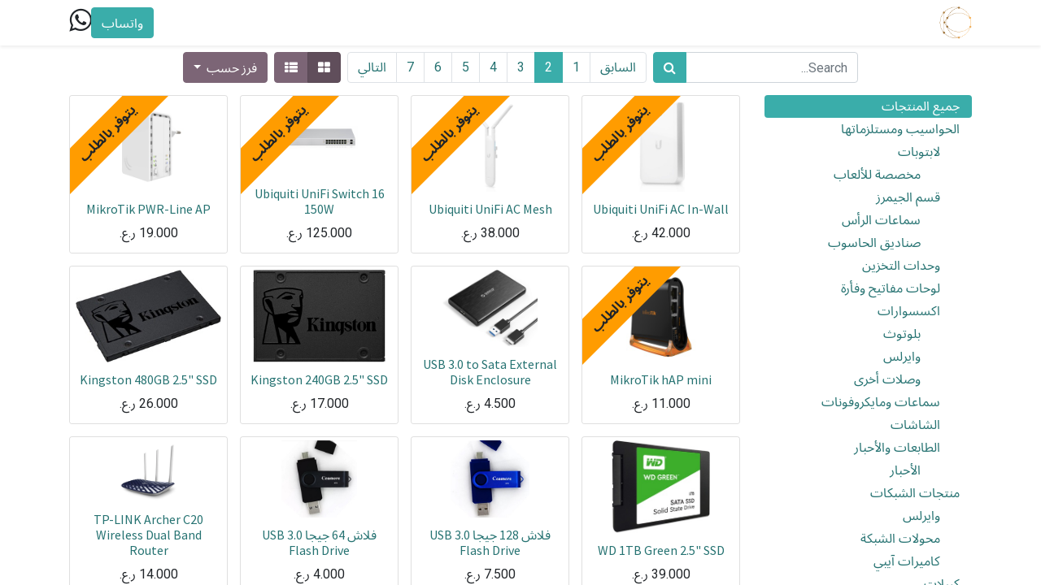

--- FILE ---
content_type: text/html; charset=utf-8
request_url: https://store.atyafnet.com/shop/page/2
body_size: 97716
content:

        <!DOCTYPE html>
        
        
            
        
    <html lang="ar-001" data-website-id="1" data-oe-company-name="الأطياف الذهبية للمعلومات B.G.S">
            
        
            
            
            
            
                
            
        
        
    <head>
                <meta charset="utf-8"/>
                <meta http-equiv="X-UA-Compatible" content="IE=edge,chrome=1"/>
    <meta name="viewport" content="width=device-width, initial-scale=1, user-scalable=no"/>
        <meta name="generator" content="Odoo"/>
        
        
        
            
            
            
        
        
        
            
            
            
                
                    
                        <meta property="og:type" content="website"/>
                    
                
                    
                        <meta property="og:title" content="Products | متجر الأطياف الذهبية"/>
                    
                
                    
                        <meta property="og:site_name" content="الأطياف الذهبية للمعلومات B.G.S"/>
                    
                
                    
                        <meta property="og:url" content="http://store.atyafnet.com/shop/page/2"/>
                    
                
                    
                        <meta property="og:image" content="http://store.atyafnet.com/web/image/website/1/logo?unique=c799e19"/>
                    
                
            
            
            
                
                    <meta name="twitter:card" content="summary_large_image"/>
                
                    <meta name="twitter:title" content="Products | متجر الأطياف الذهبية"/>
                
                    <meta name="twitter:image" content="http://store.atyafnet.com/web/image/website/1/logo?unique=c799e19"/>
                
            
        

        
            
            
        
        <link rel="canonical" href="http://store.atyafnet.com/shop/page/2"/>

        <link rel="preconnect" href="https://fonts.gstatic.com/" crossorigin=""/>
    
  

                <title> المتجر | متجر الأطياف الذهبية </title>
                <link type="image/x-icon" rel="shortcut icon" href="/web/image/website/1/favicon?unique=c799e19"/>
    <link type="text/css" rel="stylesheet" href="/web/content/1121-28a9b37/1/rtl/web.assets_common.css" data-asset-xmlid="web.assets_common" data-asset-version="28a9b37"/>
    <link type="text/css" rel="stylesheet" href="/web/content/722-c174822/1/rtl/web.assets_frontend.css" data-asset-xmlid="web.assets_frontend" data-asset-version="c174822"/>
        
    
  

                <script type="text/javascript">
                    var odoo = {
                        csrf_token: "ea45b3eb94c5eb4405bb429ee46d9e964e22d593o1800795764",
                        debug: "",
                    };
                </script>
    <script type="text/javascript">
                odoo.session_info = {"is_admin": false, "is_system": false, "is_website_user": true, "user_id": false, "is_frontend": true, "translationURL": "/website/translations", "cache_hashes": {"translations": "1177a2403b458509017d5f51567d913d79f0c51c"}};
                if (!/(^|;\s)tz=/.test(document.cookie)) {
                    const userTZ = Intl.DateTimeFormat().resolvedOptions().timeZone;
                    document.cookie = `tz=${userTZ}; path=/`;
                }
            </script>
    <script defer="defer" type="text/javascript" src="/web/content/1122-81501a1/1/web.assets_common_minimal_js.js" data-asset-xmlid="web.assets_common_minimal_js" data-asset-version="81501a1"></script>
    <script defer="defer" type="text/javascript" src="/web/content/1123-fb48b8d/1/web.assets_frontend_minimal_js.js" data-asset-xmlid="web.assets_frontend_minimal_js" data-asset-version="fb48b8d"></script>
    
        
    
    <script defer="defer" type="text/javascript" data-src="/web/content/705-7f50504/1/web.assets_common_lazy.js" data-asset-xmlid="web.assets_common_lazy" data-asset-version="7f50504"></script>
    <script defer="defer" type="text/javascript" data-src="/web/content/723-92e7f3d/1/web.assets_frontend_lazy.js" data-asset-xmlid="web.assets_frontend_lazy" data-asset-version="92e7f3d"></script>
        
    
  

                
            
        
    </head>
            <body class="">
                
        
    
            
        <div id="wrapwrap" class=" o_rtl  ">
      <header id="top" data-anchor="true" data-name="Header" class="  o_header_standard">
        <nav data-name="Navbar" class="navbar navbar-expand-lg navbar-light o_colored_level o_cc shadow-sm">
            <div id="top_menu_container" class="container justify-content-start justify-content-lg-between">
                
    <a href="/" class="navbar-brand logo mr-4">
            <span role="img" aria-label="Logo of متجر الأطياف الذهبية" title="متجر الأطياف الذهبية"><img src="/web/image/website/1/logo/%D9%85%D8%AA%D8%AC%D8%B1%20%D8%A7%D9%84%D8%A3%D8%B7%D9%8A%D8%A7%D9%81%20%D8%A7%D9%84%D8%B0%D9%87%D8%A8%D9%8A%D8%A9?unique=c799e19" class="img img-fluid" alt="متجر الأطياف الذهبية" loading="lazy"/></span>
        </a>
    
                
    <button type="button" data-toggle="collapse" data-target="#top_menu_collapse" class="navbar-toggler ml-auto">
        <span class="navbar-toggler-icon o_not_editable"></span>
    </button>

                <div id="top_menu_collapse" class="collapse navbar-collapse order-last order-lg-0">
                    
    <ul id="top_menu" class="nav navbar-nav o_menu_loading flex-grow-1">
        
                        
                        
                            
    
    <li class="nav-item">
        <a role="menuitem" href="/home" class="nav-link ">
            <span>الرئيسية</span>
        </a>
    </li>
    

                        
                            
    
    <li class="nav-item">
        <a role="menuitem" href="/shop" class="nav-link ">
            <span>المتجر</span>
        </a>
    </li>
    

                        
                            
    
    <li class="nav-item">
        <a role="menuitem" href="/contactus" class="nav-link ">
            <span>تواصل معنا</span>
        </a>
    </li>
    

                        
            
        
        
        <li class="nav-item mx-lg-3 divider d-none"></li> <li class="o_wsale_my_cart  nav-item mx-lg-3">
            <a href="/shop/cart" class="nav-link">
                <i class="fa fa-shopping-cart"></i>
                
                <sup class="my_cart_quantity badge badge-primary" data-order-id="">0</sup>
            </a>
        </li>
    
            
        
        
            
        
        <li class="o_wsale_my_wish d-none nav-item mr-lg-3 o_wsale_my_wish_hide_empty">
            <a href="/shop/wishlist" class="nav-link">
                <i class="fa fa-1x fa-heart"></i>
                
                <sup class="my_wish_quantity o_animate_blink badge badge-primary">0</sup>
            </a>
        </li>
    
        
        
                        
                        
        
        
            
        
    
    
                    
    </ul>

                </div>
                
        
        
    
        
        
        
    
        
    
    
                <div class="oe_structure" id="oe_structure_header_default_1">
      <section class="s_text_block o_colored_level pt0 pb0" data-snippet="s_text_block" data-name="Text">
        <div class="container">
          <a href="https://wa.me/96895090089?text=مرحبا، لدي استفسار بخصوص خدماتكم على store.atyafnet.com :" class="ml-4 btn btn-primary" data-original-title="" title="" aria-describedby="tooltip74371">واتساب</a>
          <span class="fa fa-whatsapp fa-2x float-right" data-original-title="" title="" aria-describedby="tooltip260581"></span>
        </div>
      </section>
    </div>
  </div>
        </nav>
    </header>
      <main>
        
            
        
            
            <div id="wrap" class="js_sale">
                <div class="oe_structure oe_empty" id="oe_structure_website_sale_products_1"></div>
                <div class="container oe_website_sale">
                    <div class="products_pager form-inline flex-md-nowrap justify-content-between justify-content-md-center">
                        
        
    <form method="get" class="o_wsale_products_searchbar_form o_wait_lazy_js w-100 w-md-auto mt-2" action="/shop">
                <div role="search" class="input-group">
        <input type="search" name="search" class="search-query form-control oe_search_box" data-limit="5" data-display-description="true" data-display-price="true" data-display-image="true" placeholder="Search..." value=""/>
        <div class="input-group-append">
            <button type="submit" class="btn btn-primary oe_search_button" aria-label="بحث" title="بحث"><i class="fa fa-search"></i></button>
        </div>
    </div>

                <input name="order" type="hidden" class="o_wsale_search_order_by" value=""/>
                
            
            
        
            </form>
        
    
                        
        
        <div class="dropdown d-none mt-2 ml-md-2">
            
            <a role="button" href="#" class="dropdown-toggle btn btn-secondary" data-toggle="dropdown">
                قائمة الأسعار
            </a>
            <div class="dropdown-menu" role="menu">
                
            </div>
        </div>
    
                        
        <ul class=" pagination m-0 mt-2 ml-md-2">
            <li class="page-item ">
                <a href="/shop" class="page-link ">السابق</a>
            </li>
            
                <li class="page-item "> <a href="/shop" class="page-link ">1</a></li>
            
                <li class="page-item active"> <a href="/shop/page/2" class="page-link ">2</a></li>
            
                <li class="page-item "> <a href="/shop/page/3" class="page-link ">3</a></li>
            
                <li class="page-item "> <a href="/shop/page/4" class="page-link ">4</a></li>
            
                <li class="page-item "> <a href="/shop/page/5" class="page-link ">5</a></li>
            
                <li class="page-item "> <a href="/shop/page/6" class="page-link ">6</a></li>
            
                <li class="page-item "> <a href="/shop/page/7" class="page-link ">7</a></li>
            
            <li class="page-item ">
                <a href="/shop/page/3" class="page-link ">التالي</a>
            </li>
        </ul>
    
            <div class="btn-group btn-group-toggle mt-2 ml-md-2 d-none d-sm-inline-flex o_wsale_apply_layout" data-toggle="buttons">
                <label title="عرض شبكة" class="btn btn-secondary active fa fa-th-large o_wsale_apply_grid">
                    <input type="radio" name="wsale_products_layout" checked="checked"/>
                </label>
                <label title="عرض قائمة" class="btn btn-secondary  fa fa-th-list o_wsale_apply_list">
                    <input type="radio" name="wsale_products_layout"/>
                </label>
            </div>
        
            
            
            
            
            
            
            <div class="dropdown mt-2 ml-md-2 dropdown_sorty_by">
                <a role="button" href="#" class="dropdown-toggle btn btn-secondary" data-toggle="dropdown">
                    <span class="d-none d-lg-inline">
                        
                            فرز حسب
                        
                    </span>
                    <i class="fa fa-sort-amount-asc d-lg-none"></i>
                </a>
                <div class="dropdown-menu dropdown-menu-right" role="menu">
                    
                        <a role="menuitem" rel="noindex,nofollow" class="dropdown-item" href="/shop?order=list_price+desc">
                            <span>السعر: من الأعلى للأقل</span>
                        </a>
                    
                        <a role="menuitem" rel="noindex,nofollow" class="dropdown-item" href="/shop?order=list_price+asc">
                            <span>السعر: من الأقل للأعلى</span>
                        </a>
                    
                        <a role="menuitem" rel="noindex,nofollow" class="dropdown-item" href="/shop?order=name+asc">
                            <span>الأسم: A to Z</span>
                        </a>
                    
                        <a role="menuitem" rel="noindex,nofollow" class="dropdown-item" href="/shop?order=name+desc">
                            <span>الأسم: Z to A</span>
                        </a>
                    
                </div>
            </div>
        
                    </div>
                    <div class="row o_wsale_products_main_row">
                        
            
        <div id="products_grid_before" class="col-lg-3">
            <button type="button" class="btn btn-link d-lg-none" data-target="#wsale_products_categories_collapse" data-toggle="collapse">
                إظهار الفئات
            </button>
            <div class="collapse d-lg-block" id="wsale_products_categories_collapse">
                <ul class="nav nav-pills flex-column mb-2">
                    <li class="nav-item">
                        <a href="/shop" class="nav-link active o_not_editable">جميع المنتجات</a>
                    </li>
                    
                        
        <li class="nav-item">
            <a href="/shop/category/lhwsyb-wmstlzmth-3" class="nav-link ">
                <span>الحواسيب ومستلزماتها</span>
            </a>
            <ul class="nav nav-pills flex-column nav-hierarchy">
                
                    
                        
        <li class="nav-item">
            <a href="/shop/category/lhwsyb-wmstlzmth-lbtwbt-13" class="nav-link ">
                <span>لابتوبات</span>
            </a>
            <ul class="nav nav-pills flex-column nav-hierarchy">
                
                    
                        
        <li class="nav-item">
            <a href="/shop/category/lhwsyb-wmstlzmth-lbtwbt-mkhss-lll-b-14" class="nav-link ">
                <span>مخصصة للألعاب</span>
            </a>
            
        </li>
    
                    
                
            </ul>
        </li>
    
                    
                
                    
                        
        <li class="nav-item">
            <a href="/shop/category/lhwsyb-wmstlzmth-qsm-ljymrz-1" class="nav-link ">
                <span>قسم الجيمرز</span>
            </a>
            <ul class="nav nav-pills flex-column nav-hierarchy">
                
                    
                        
        <li class="nav-item">
            <a href="/shop/category/lhwsyb-wmstlzmth-qsm-ljymrz-sm-t-lrs-2" class="nav-link ">
                <span>سماعات الرأس</span>
            </a>
            
        </li>
    
                    
                
                    
                        
        <li class="nav-item">
            <a href="/shop/category/lhwsyb-wmstlzmth-qsm-ljymrz-sndyq-lhswb-6" class="nav-link ">
                <span>صناديق الحاسوب</span>
            </a>
            
        </li>
    
                    
                
            </ul>
        </li>
    
                    
                
                    
                        
        <li class="nav-item">
            <a href="/shop/category/lhwsyb-wmstlzmth-whdt-ltkhzyn-7" class="nav-link ">
                <span>وحدات التخزين</span>
            </a>
            
        </li>
    
                    
                
                    
                        
        <li class="nav-item">
            <a href="/shop/category/lhwsyb-wmstlzmth-lwht-mftyh-wfr-16" class="nav-link ">
                <span>لوحات مفاتيح وفأرة</span>
            </a>
            
        </li>
    
                    
                
                    
                        
        <li class="nav-item">
            <a href="/shop/category/lhwsyb-wmstlzmth-ksswrt-17" class="nav-link ">
                <span>اكسسوارات</span>
            </a>
            <ul class="nav nav-pills flex-column nav-hierarchy">
                
                    
                        
        <li class="nav-item">
            <a href="/shop/category/lhwsyb-wmstlzmth-ksswrt-blwtwth-18" class="nav-link ">
                <span>بلوتوث</span>
            </a>
            
        </li>
    
                    
                
                    
                        
        <li class="nav-item">
            <a href="/shop/category/lhwsyb-wmstlzmth-ksswrt-wyrls-30" class="nav-link ">
                <span>وايرلس</span>
            </a>
            
        </li>
    
                    
                
                    
                        
        <li class="nav-item">
            <a href="/shop/category/lhwsyb-wmstlzmth-ksswrt-wslt-khr-11" class="nav-link ">
                <span>وصلات أخرى</span>
            </a>
            
        </li>
    
                    
                
            </ul>
        </li>
    
                    
                
                    
                        
        <li class="nav-item">
            <a href="/shop/category/lhwsyb-wmstlzmth-sm-t-wmykrwfwnt-19" class="nav-link ">
                <span>سماعات ومايكروفونات</span>
            </a>
            
        </li>
    
                    
                
                    
                        
        <li class="nav-item">
            <a href="/shop/category/lhwsyb-wmstlzmth-lshsht-21" class="nav-link ">
                <span>الشاشات</span>
            </a>
            
        </li>
    
                    
                
                    
                        
        <li class="nav-item">
            <a href="/shop/category/lhwsyb-wmstlzmth-ltb-t-wlhbr-25" class="nav-link ">
                <span>الطابعات والأحبار</span>
            </a>
            <ul class="nav nav-pills flex-column nav-hierarchy">
                
                    
                        
        <li class="nav-item">
            <a href="/shop/category/lhwsyb-wmstlzmth-ltb-t-wlhbr-lhbr-26" class="nav-link ">
                <span>الأحبار</span>
            </a>
            
        </li>
    
                    
                
            </ul>
        </li>
    
                    
                
            </ul>
        </li>
    
                    
                        
        <li class="nav-item">
            <a href="/shop/category/mntjt-lshbkt-4" class="nav-link ">
                <span>منتجات الشبكات</span>
            </a>
            <ul class="nav nav-pills flex-column nav-hierarchy">
                
                    
                        
        <li class="nav-item">
            <a href="/shop/category/mntjt-lshbkt-wyrls-5" class="nav-link ">
                <span>وايرلس</span>
            </a>
            
        </li>
    
                    
                
                    
                        
        <li class="nav-item">
            <a href="/shop/category/mntjt-lshbkt-mhwlt-lshbk-15" class="nav-link ">
                <span>محولات الشبكة</span>
            </a>
            
        </li>
    
                    
                
                    
                        
        <li class="nav-item">
            <a href="/shop/category/mntjt-lshbkt-kmyrt-ayby-20" class="nav-link ">
                <span>كاميرات آيبي</span>
            </a>
            
        </li>
    
                    
                
            </ul>
        </li>
    
                    
                        
        <li class="nav-item">
            <a href="/shop/category/kyblt-8" class="nav-link ">
                <span>كيبلات</span>
            </a>
            <ul class="nav nav-pills flex-column nav-hierarchy">
                
                    
                        
        <li class="nav-item">
            <a href="/shop/category/kyblt-hdmi-9" class="nav-link ">
                <span>HDMI</span>
            </a>
            
        </li>
    
                    
                
                    
                        
        <li class="nav-item">
            <a href="/shop/category/kyblt-ethernet-10" class="nav-link ">
                <span>Ethernet</span>
            </a>
            
        </li>
    
                    
                
                    
                        
        <li class="nav-item">
            <a href="/shop/category/kyblt-usb-12" class="nav-link ">
                <span>USB</span>
            </a>
            
        </li>
    
                    
                
            </ul>
        </li>
    
                    
                        
        <li class="nav-item">
            <a href="/shop/category/khr-23" class="nav-link ">
                <span>أخرى</span>
            </a>
            <ul class="nav nav-pills flex-column nav-hierarchy">
                
                    
                        
        <li class="nav-item">
            <a href="/shop/category/khr-mqbs-usb-24" class="nav-link ">
                <span>مقابس USB</span>
            </a>
            
        </li>
    
                    
                
                    
                        
        <li class="nav-item">
            <a href="/shop/category/khr-btryt-mtnql-27" class="nav-link ">
                <span>بطاريات متنقلة</span>
            </a>
            
        </li>
    
                    
                
            </ul>
        </li>
    
                    
                        
        <li class="nav-item">
            <a href="/shop/category/jhz-dhky-29" class="nav-link ">
                <span>أجهزة ذكية</span>
            </a>
            <ul class="nav nav-pills flex-column nav-hierarchy">
                
                    
                        
        <li class="nav-item">
            <a href="/shop/category/jhz-dhky-sm-t-22" class="nav-link ">
                <span>سماعات</span>
            </a>
            <ul class="nav nav-pills flex-column nav-hierarchy">
                
                    
                        
        <li class="nav-item">
            <a href="/shop/category/jhz-dhky-sm-t-sm-t-blwtwth-28" class="nav-link ">
                <span>سماعات بلوتوث</span>
            </a>
            
        </li>
    
                    
                
            </ul>
        </li>
    
                    
                
            </ul>
        </li>
    
                    
                </ul>
            </div>
        </div>
                        <div id="products_grid" class="col ">
                            
                            <div class="o_wsale_products_grid_table_wrapper">
                                <table class="table table-borderless m-0" data-ppg="20" data-ppr="4">
                                    <colgroup>
                                        <col/><col/><col/><col/>
                                    </colgroup>
                                    <tbody>
                                        <tr>
                                            
                                                
                                                    
                                                    <td class="oe_product" data-ribbon-id="4">
                                                        <div class="o_wsale_product_grid_wrapper o_wsale_product_grid_wrapper_1_1">
                                                            
        

        

        <form action="/shop/cart/update" method="post" class="card oe_product_cart" itemscope="itemscope" itemtype="http://schema.org/Product" data-publish="on">
            <div class="card-body p-1 oe_product_image">
                <input type="hidden" name="csrf_token" value="ea45b3eb94c5eb4405bb429ee46d9e964e22d593o1800795764"/>
                <a class="d-block h-100" itemprop="url" href="/shop/ubnt-uap-ac-iw-ubiquiti-unifi-ac-in-wall-51?page=2">
                    <span class="d-flex h-100 justify-content-center align-items-center"><img src="/web/image/product.template/51/image_256/%5BUBNT-UAP-AC-IW%5D%20Ubiquiti%20UniFi%20AC%20In-Wall?unique=8091f62" class="img img-fluid" alt="[UBNT-UAP-AC-IW] Ubiquiti UniFi AC In-Wall" loading="lazy"/></span>
                </a>
            </div>
            <div class="card-body p-0 text-center o_wsale_product_information">
                <div class="p-2 o_wsale_product_information_text">
                    <h6 class="o_wsale_products_item_title">
                        <a itemprop="name" href="/shop/ubnt-uap-ac-iw-ubiquiti-unifi-ac-in-wall-51?page=2" content="Ubiquiti UniFi AC In-Wall">Ubiquiti UniFi AC In-Wall</a>
                        
                    </h6>
                    <div class="product_price" itemprop="offers" itemscope="itemscope" itemtype="http://schema.org/Offer">
                        <del data-oe-type="monetary" data-oe-expression="combination_info['list_price']" style="white-space: nowrap;" class="text-danger mr-2 d-none"><span class="oe_currency_value">42.000</span> ر.ع.</del>
                        <span data-oe-type="monetary" data-oe-expression="combination_info['price']"><span class="oe_currency_value">42.000</span> ر.ع.</span>
                        <span itemprop="price" style="display:none;">42.0</span>
                        <span itemprop="priceCurrency" style="display:none;">OMR</span>
                    </div>
            <div class="oe_subdescription" contenteditable="false">
                
            </div>
        
                </div>
                <div class="o_wsale_product_btn">
            
            
            <button type="button" role="button" class="btn btn-secondary o_add_wishlist" title="Add to Wishlist" data-action="o_wishlist" data-product-template-id="51" data-product-product-id="50"><span class="fa fa-heart" role="img" aria-label="Add to wishlist"></span></button>
        </div>
            </div>
            
            
            
            <span class="o_ribbon o_ribbon_right o_dirty" style="background-color:rgb(255, 156, 0)">يتوفر بالطلب</span>
        </form>
    
                                                        </div>
                                                    </td>
                                                
                                            
                                                
                                                    
                                                    <td class="oe_product" data-ribbon-id="4">
                                                        <div class="o_wsale_product_grid_wrapper o_wsale_product_grid_wrapper_1_1">
                                                            
        

        

        <form action="/shop/cart/update" method="post" class="card oe_product_cart" itemscope="itemscope" itemtype="http://schema.org/Product" data-publish="on">
            <div class="card-body p-1 oe_product_image">
                <input type="hidden" name="csrf_token" value="ea45b3eb94c5eb4405bb429ee46d9e964e22d593o1800795764"/>
                <a class="d-block h-100" itemprop="url" href="/shop/ubnt-uap-ac-m-ubiquiti-unifi-ac-mesh-53?page=2">
                    <span class="d-flex h-100 justify-content-center align-items-center"><img src="/web/image/product.template/53/image_256/%5BUBNT-UAP-AC-M%5D%20Ubiquiti%20UniFi%20AC%20Mesh?unique=0ee5bdd" class="img img-fluid" alt="[UBNT-UAP-AC-M] Ubiquiti UniFi AC Mesh" loading="lazy"/></span>
                </a>
            </div>
            <div class="card-body p-0 text-center o_wsale_product_information">
                <div class="p-2 o_wsale_product_information_text">
                    <h6 class="o_wsale_products_item_title">
                        <a itemprop="name" href="/shop/ubnt-uap-ac-m-ubiquiti-unifi-ac-mesh-53?page=2" content="Ubiquiti UniFi AC Mesh">Ubiquiti UniFi AC Mesh</a>
                        
                    </h6>
                    <div class="product_price" itemprop="offers" itemscope="itemscope" itemtype="http://schema.org/Offer">
                        <del data-oe-type="monetary" data-oe-expression="combination_info['list_price']" style="white-space: nowrap;" class="text-danger mr-2 d-none"><span class="oe_currency_value">38.000</span> ر.ع.</del>
                        <span data-oe-type="monetary" data-oe-expression="combination_info['price']"><span class="oe_currency_value">38.000</span> ر.ع.</span>
                        <span itemprop="price" style="display:none;">38.0</span>
                        <span itemprop="priceCurrency" style="display:none;">OMR</span>
                    </div>
            <div class="oe_subdescription" contenteditable="false">
                
            </div>
        
                </div>
                <div class="o_wsale_product_btn">
            
            
            <button type="button" role="button" class="btn btn-secondary o_add_wishlist" title="Add to Wishlist" data-action="o_wishlist" data-product-template-id="53" data-product-product-id="52"><span class="fa fa-heart" role="img" aria-label="Add to wishlist"></span></button>
        </div>
            </div>
            
            
            
            <span class="o_ribbon o_ribbon_right o_dirty" style="background-color:rgb(255, 156, 0)">يتوفر بالطلب</span>
        </form>
    
                                                        </div>
                                                    </td>
                                                
                                            
                                                
                                                    
                                                    <td class="oe_product" data-ribbon-id="4">
                                                        <div class="o_wsale_product_grid_wrapper o_wsale_product_grid_wrapper_1_1">
                                                            
        

        

        <form action="/shop/cart/update" method="post" class="card oe_product_cart" itemscope="itemscope" itemtype="http://schema.org/Product" data-publish="on">
            <div class="card-body p-1 oe_product_image">
                <input type="hidden" name="csrf_token" value="ea45b3eb94c5eb4405bb429ee46d9e964e22d593o1800795764"/>
                <a class="d-block h-100" itemprop="url" href="/shop/ubnt-us-16-150w-ubiquiti-unifi-switch-16-150w-56?page=2">
                    <span class="d-flex h-100 justify-content-center align-items-center"><img src="/web/image/product.template/56/image_256/%5BUBNT-US-16-150W%5D%20Ubiquiti%20UniFi%20Switch%2016%20150W?unique=7f3a225" class="img img-fluid" alt="[UBNT-US-16-150W] Ubiquiti UniFi Switch 16 150W" loading="lazy"/></span>
                </a>
            </div>
            <div class="card-body p-0 text-center o_wsale_product_information">
                <div class="p-2 o_wsale_product_information_text">
                    <h6 class="o_wsale_products_item_title">
                        <a itemprop="name" href="/shop/ubnt-us-16-150w-ubiquiti-unifi-switch-16-150w-56?page=2" content="Ubiquiti UniFi Switch 16 150W">Ubiquiti UniFi Switch 16 150W</a>
                        
                    </h6>
                    <div class="product_price" itemprop="offers" itemscope="itemscope" itemtype="http://schema.org/Offer">
                        <del data-oe-type="monetary" data-oe-expression="combination_info['list_price']" style="white-space: nowrap;" class="text-danger mr-2 d-none"><span class="oe_currency_value">125.000</span> ر.ع.</del>
                        <span data-oe-type="monetary" data-oe-expression="combination_info['price']"><span class="oe_currency_value">125.000</span> ر.ع.</span>
                        <span itemprop="price" style="display:none;">125.0</span>
                        <span itemprop="priceCurrency" style="display:none;">OMR</span>
                    </div>
            <div class="oe_subdescription" contenteditable="false">
                
            </div>
        
                </div>
                <div class="o_wsale_product_btn">
            
            
            <button type="button" role="button" class="btn btn-secondary o_add_wishlist" title="Add to Wishlist" data-action="o_wishlist" data-product-template-id="56" data-product-product-id="54"><span class="fa fa-heart" role="img" aria-label="Add to wishlist"></span></button>
        </div>
            </div>
            
            
            
            <span class="o_ribbon o_ribbon_right o_dirty" style="background-color:rgb(255, 156, 0)">يتوفر بالطلب</span>
        </form>
    
                                                        </div>
                                                    </td>
                                                
                                            
                                                
                                                    
                                                    <td class="oe_product" data-ribbon-id="4">
                                                        <div class="o_wsale_product_grid_wrapper o_wsale_product_grid_wrapper_1_1">
                                                            
        

        

        <form action="/shop/cart/update" method="post" class="card oe_product_cart" itemscope="itemscope" itemtype="http://schema.org/Product" data-publish="on">
            <div class="card-body p-1 oe_product_image">
                <input type="hidden" name="csrf_token" value="ea45b3eb94c5eb4405bb429ee46d9e964e22d593o1800795764"/>
                <a class="d-block h-100" itemprop="url" href="/shop/mik-pl7411-2nd-mikrotik-pwr-line-ap-57?page=2">
                    <span class="d-flex h-100 justify-content-center align-items-center"><img src="/web/image/product.template/57/image_256/%5BMIK-PL7411-2nD%5D%20MikroTik%20PWR-Line%20AP?unique=7f3a225" class="img img-fluid" alt="[MIK-PL7411-2nD] MikroTik PWR-Line AP" loading="lazy"/></span>
                </a>
            </div>
            <div class="card-body p-0 text-center o_wsale_product_information">
                <div class="p-2 o_wsale_product_information_text">
                    <h6 class="o_wsale_products_item_title">
                        <a itemprop="name" href="/shop/mik-pl7411-2nd-mikrotik-pwr-line-ap-57?page=2" content="MikroTik PWR-Line AP">MikroTik PWR-Line AP</a>
                        
                    </h6>
                    <div class="product_price" itemprop="offers" itemscope="itemscope" itemtype="http://schema.org/Offer">
                        <del data-oe-type="monetary" data-oe-expression="combination_info['list_price']" style="white-space: nowrap;" class="text-danger mr-2 d-none"><span class="oe_currency_value">19.000</span> ر.ع.</del>
                        <span data-oe-type="monetary" data-oe-expression="combination_info['price']"><span class="oe_currency_value">19.000</span> ر.ع.</span>
                        <span itemprop="price" style="display:none;">19.0</span>
                        <span itemprop="priceCurrency" style="display:none;">OMR</span>
                    </div>
            <div class="oe_subdescription" contenteditable="false">
                
            </div>
        
                </div>
                <div class="o_wsale_product_btn">
            
            
            <button type="button" role="button" class="btn btn-secondary o_add_wishlist" title="Add to Wishlist" data-action="o_wishlist" data-product-template-id="57" data-product-product-id="55"><span class="fa fa-heart" role="img" aria-label="Add to wishlist"></span></button>
        </div>
            </div>
            
            
            
            <span class="o_ribbon o_ribbon_right o_dirty" style="background-color:rgb(255, 156, 0)">يتوفر بالطلب</span>
        </form>
    
                                                        </div>
                                                    </td>
                                                
                                            
                                        </tr><tr>
                                            
                                                
                                                    
                                                    <td class="oe_product" data-ribbon-id="4">
                                                        <div class="o_wsale_product_grid_wrapper o_wsale_product_grid_wrapper_1_1">
                                                            
        

        

        <form action="/shop/cart/update" method="post" class="card oe_product_cart" itemscope="itemscope" itemtype="http://schema.org/Product" data-publish="on">
            <div class="card-body p-1 oe_product_image">
                <input type="hidden" name="csrf_token" value="ea45b3eb94c5eb4405bb429ee46d9e964e22d593o1800795764"/>
                <a class="d-block h-100" itemprop="url" href="/shop/mik-rb931-2nd-mikrotik-hap-mini-60?page=2">
                    <span class="d-flex h-100 justify-content-center align-items-center"><img src="/web/image/product.template/60/image_256/%5BMIK-RB931-2nD%5D%20MikroTik%20hAP%20mini?unique=7f3a225" class="img img-fluid" alt="[MIK-RB931-2nD] MikroTik hAP mini" loading="lazy"/></span>
                </a>
            </div>
            <div class="card-body p-0 text-center o_wsale_product_information">
                <div class="p-2 o_wsale_product_information_text">
                    <h6 class="o_wsale_products_item_title">
                        <a itemprop="name" href="/shop/mik-rb931-2nd-mikrotik-hap-mini-60?page=2" content="MikroTik hAP mini">MikroTik hAP mini</a>
                        
                    </h6>
                    <div class="product_price" itemprop="offers" itemscope="itemscope" itemtype="http://schema.org/Offer">
                        <del data-oe-type="monetary" data-oe-expression="combination_info['list_price']" style="white-space: nowrap;" class="text-danger mr-2 d-none"><span class="oe_currency_value">11.000</span> ر.ع.</del>
                        <span data-oe-type="monetary" data-oe-expression="combination_info['price']"><span class="oe_currency_value">11.000</span> ر.ع.</span>
                        <span itemprop="price" style="display:none;">11.0</span>
                        <span itemprop="priceCurrency" style="display:none;">OMR</span>
                    </div>
            <div class="oe_subdescription" contenteditable="false">
                
            </div>
        
                </div>
                <div class="o_wsale_product_btn">
            
            
            <button type="button" role="button" class="btn btn-secondary o_add_wishlist" title="Add to Wishlist" data-action="o_wishlist" data-product-template-id="60" data-product-product-id="58"><span class="fa fa-heart" role="img" aria-label="Add to wishlist"></span></button>
        </div>
            </div>
            
            
            
            <span class="o_ribbon o_ribbon_right o_dirty" style="background-color:rgb(255, 156, 0)">يتوفر بالطلب</span>
        </form>
    
                                                        </div>
                                                    </td>
                                                
                                            
                                                
                                                    
                                                    <td class="oe_product">
                                                        <div class="o_wsale_product_grid_wrapper o_wsale_product_grid_wrapper_1_1">
                                                            
        

        

        <form action="/shop/cart/update" method="post" class="card oe_product_cart" itemscope="itemscope" itemtype="http://schema.org/Product" data-publish="on">
            <div class="card-body p-1 oe_product_image">
                <input type="hidden" name="csrf_token" value="ea45b3eb94c5eb4405bb429ee46d9e964e22d593o1800795764"/>
                <a class="d-block h-100" itemprop="url" href="/shop/orico-000000284-usb-3-0-to-sata-external-disk-enclosure-61?page=2">
                    <span class="d-flex h-100 justify-content-center align-items-center"><img src="/web/image/product.template/61/image_256/%5BORICO-000000284%5D%20USB%203.0%20to%20Sata%20External%20Disk%20Enclosure?unique=4c67654" class="img img-fluid" alt="[ORICO-000000284] USB 3.0 to Sata External Disk Enclosure" loading="lazy"/></span>
                </a>
            </div>
            <div class="card-body p-0 text-center o_wsale_product_information">
                <div class="p-2 o_wsale_product_information_text">
                    <h6 class="o_wsale_products_item_title">
                        <a itemprop="name" href="/shop/orico-000000284-usb-3-0-to-sata-external-disk-enclosure-61?page=2" content="USB 3.0 to Sata External Disk Enclosure">USB 3.0 to Sata External Disk Enclosure</a>
                        
                    </h6>
                    <div class="product_price" itemprop="offers" itemscope="itemscope" itemtype="http://schema.org/Offer">
                        <del data-oe-type="monetary" data-oe-expression="combination_info['list_price']" style="white-space: nowrap;" class="text-danger mr-2 d-none"><span class="oe_currency_value">4.500</span> ر.ع.</del>
                        <span data-oe-type="monetary" data-oe-expression="combination_info['price']"><span class="oe_currency_value">4.500</span> ر.ع.</span>
                        <span itemprop="price" style="display:none;">4.5</span>
                        <span itemprop="priceCurrency" style="display:none;">OMR</span>
                    </div>
            <div class="oe_subdescription" contenteditable="false">
                
            </div>
        
                </div>
                <div class="o_wsale_product_btn">
            
            
            <button type="button" role="button" class="btn btn-secondary o_add_wishlist" title="Add to Wishlist" data-action="o_wishlist" data-product-template-id="61" data-product-product-id="59"><span class="fa fa-heart" role="img" aria-label="Add to wishlist"></span></button>
        </div>
            </div>
            
            
            
            <span class="o_ribbon " style=""></span>
        </form>
    
                                                        </div>
                                                    </td>
                                                
                                            
                                                
                                                    
                                                    <td class="oe_product">
                                                        <div class="o_wsale_product_grid_wrapper o_wsale_product_grid_wrapper_1_1">
                                                            
        

        

        <form action="/shop/cart/update" method="post" class="card oe_product_cart" itemscope="itemscope" itemtype="http://schema.org/Product" data-publish="on">
            <div class="card-body p-1 oe_product_image">
                <input type="hidden" name="csrf_token" value="ea45b3eb94c5eb4405bb429ee46d9e964e22d593o1800795764"/>
                <a class="d-block h-100" itemprop="url" href="/shop/kingston-sa400s37-240g-kingston-240gb-2-5-ssd-64?page=2">
                    <span class="d-flex h-100 justify-content-center align-items-center"><img src="/web/image/product.template/64/image_256/%5BKingston-SA400S37-240G%5D%20Kingston%20240GB%202.5%22%20SSD?unique=db356ce" class="img img-fluid" alt="[Kingston-SA400S37-240G] Kingston 240GB 2.5&amp;quot; SSD" loading="lazy"/></span>
                </a>
            </div>
            <div class="card-body p-0 text-center o_wsale_product_information">
                <div class="p-2 o_wsale_product_information_text">
                    <h6 class="o_wsale_products_item_title">
                        <a itemprop="name" href="/shop/kingston-sa400s37-240g-kingston-240gb-2-5-ssd-64?page=2" content="Kingston 240GB 2.5&quot; SSD">Kingston 240GB 2.5&quot; SSD</a>
                        
                    </h6>
                    <div class="product_price" itemprop="offers" itemscope="itemscope" itemtype="http://schema.org/Offer">
                        <del data-oe-type="monetary" data-oe-expression="combination_info['list_price']" style="white-space: nowrap;" class="text-danger mr-2 d-none"><span class="oe_currency_value">17.000</span> ر.ع.</del>
                        <span data-oe-type="monetary" data-oe-expression="combination_info['price']"><span class="oe_currency_value">17.000</span> ر.ع.</span>
                        <span itemprop="price" style="display:none;">17.0</span>
                        <span itemprop="priceCurrency" style="display:none;">OMR</span>
                    </div>
            <div class="oe_subdescription" contenteditable="false">
                
            </div>
        
                </div>
                <div class="o_wsale_product_btn">
            
            
            <button type="button" role="button" class="btn btn-secondary o_add_wishlist" title="Add to Wishlist" data-action="o_wishlist" data-product-template-id="64" data-product-product-id="62"><span class="fa fa-heart" role="img" aria-label="Add to wishlist"></span></button>
        </div>
            </div>
            
            
            
            <span class="o_ribbon " style=""></span>
        </form>
    
                                                        </div>
                                                    </td>
                                                
                                            
                                                
                                                    
                                                    <td class="oe_product">
                                                        <div class="o_wsale_product_grid_wrapper o_wsale_product_grid_wrapper_1_1">
                                                            
        

        

        <form action="/shop/cart/update" method="post" class="card oe_product_cart" itemscope="itemscope" itemtype="http://schema.org/Product" data-publish="on">
            <div class="card-body p-1 oe_product_image">
                <input type="hidden" name="csrf_token" value="ea45b3eb94c5eb4405bb429ee46d9e964e22d593o1800795764"/>
                <a class="d-block h-100" itemprop="url" href="/shop/kingstone-sa400s37-480g-kingston-480gb-2-5-ssd-65?page=2">
                    <span class="d-flex h-100 justify-content-center align-items-center"><img src="/web/image/product.template/65/image_256/%5BKingstone-SA400S37-480G%5D%20Kingston%20480GB%202.5%22%20SSD?unique=4c67654" class="img img-fluid" alt="[Kingstone-SA400S37-480G] Kingston 480GB 2.5&amp;quot; SSD" loading="lazy"/></span>
                </a>
            </div>
            <div class="card-body p-0 text-center o_wsale_product_information">
                <div class="p-2 o_wsale_product_information_text">
                    <h6 class="o_wsale_products_item_title">
                        <a itemprop="name" href="/shop/kingstone-sa400s37-480g-kingston-480gb-2-5-ssd-65?page=2" content="Kingston 480GB 2.5&quot; SSD">Kingston 480GB 2.5&quot; SSD</a>
                        
                    </h6>
                    <div class="product_price" itemprop="offers" itemscope="itemscope" itemtype="http://schema.org/Offer">
                        <del data-oe-type="monetary" data-oe-expression="combination_info['list_price']" style="white-space: nowrap;" class="text-danger mr-2 d-none"><span class="oe_currency_value">26.000</span> ر.ع.</del>
                        <span data-oe-type="monetary" data-oe-expression="combination_info['price']"><span class="oe_currency_value">26.000</span> ر.ع.</span>
                        <span itemprop="price" style="display:none;">26.0</span>
                        <span itemprop="priceCurrency" style="display:none;">OMR</span>
                    </div>
            <div class="oe_subdescription" contenteditable="false">
                
            </div>
        
                </div>
                <div class="o_wsale_product_btn">
            
            
            <button type="button" role="button" class="btn btn-secondary o_add_wishlist" title="Add to Wishlist" data-action="o_wishlist" data-product-template-id="65" data-product-product-id="63"><span class="fa fa-heart" role="img" aria-label="Add to wishlist"></span></button>
        </div>
            </div>
            
            
            
            <span class="o_ribbon " style=""></span>
        </form>
    
                                                        </div>
                                                    </td>
                                                
                                            
                                        </tr><tr>
                                            
                                                
                                                    
                                                    <td class="oe_product">
                                                        <div class="o_wsale_product_grid_wrapper o_wsale_product_grid_wrapper_1_1">
                                                            
        

        

        <form action="/shop/cart/update" method="post" class="card oe_product_cart" itemscope="itemscope" itemtype="http://schema.org/Product" data-publish="on">
            <div class="card-body p-1 oe_product_image">
                <input type="hidden" name="csrf_token" value="ea45b3eb94c5eb4405bb429ee46d9e964e22d593o1800795764"/>
                <a class="d-block h-100" itemprop="url" href="/shop/wd-wds100t2g0a-wd-1tb-green-2-5-ssd-68?page=2">
                    <span class="d-flex h-100 justify-content-center align-items-center"><img src="/web/image/product.template/68/image_256/%5BWD-WDS100T2G0A%5D%20WD%201TB%20Green%202.5%22%20SSD?unique=4c67654" class="img img-fluid" alt="[WD-WDS100T2G0A] WD 1TB Green 2.5&amp;quot; SSD" loading="lazy"/></span>
                </a>
            </div>
            <div class="card-body p-0 text-center o_wsale_product_information">
                <div class="p-2 o_wsale_product_information_text">
                    <h6 class="o_wsale_products_item_title">
                        <a itemprop="name" href="/shop/wd-wds100t2g0a-wd-1tb-green-2-5-ssd-68?page=2" content="WD 1TB Green 2.5&quot; SSD">WD 1TB Green 2.5&quot; SSD</a>
                        
                    </h6>
                    <div class="product_price" itemprop="offers" itemscope="itemscope" itemtype="http://schema.org/Offer">
                        <del data-oe-type="monetary" data-oe-expression="combination_info['list_price']" style="white-space: nowrap;" class="text-danger mr-2 d-none"><span class="oe_currency_value">39.000</span> ر.ع.</del>
                        <span data-oe-type="monetary" data-oe-expression="combination_info['price']"><span class="oe_currency_value">39.000</span> ر.ع.</span>
                        <span itemprop="price" style="display:none;">39.0</span>
                        <span itemprop="priceCurrency" style="display:none;">OMR</span>
                    </div>
            <div class="oe_subdescription" contenteditable="false">
                
            </div>
        
                </div>
                <div class="o_wsale_product_btn">
            
            
            <button type="button" role="button" class="btn btn-secondary o_add_wishlist" title="Add to Wishlist" data-action="o_wishlist" data-product-template-id="68" data-product-product-id="66"><span class="fa fa-heart" role="img" aria-label="Add to wishlist"></span></button>
        </div>
            </div>
            
            
            
            <span class="o_ribbon " style=""></span>
        </form>
    
                                                        </div>
                                                    </td>
                                                
                                            
                                                
                                                    
                                                    <td class="oe_product">
                                                        <div class="o_wsale_product_grid_wrapper o_wsale_product_grid_wrapper_1_1">
                                                            
        

        

        <form action="/shop/cart/update" method="post" class="card oe_product_cart" itemscope="itemscope" itemtype="http://schema.org/Product" data-publish="on">
            <div class="card-body p-1 oe_product_image">
                <input type="hidden" name="csrf_token" value="ea45b3eb94c5eb4405bb429ee46d9e964e22d593o1800795764"/>
                <a class="d-block h-100" itemprop="url" href="/shop/ceamere-cmc7-128g-flsh-128-jyj-usb-3-0-flash-drive-69?page=2">
                    <span class="d-flex h-100 justify-content-center align-items-center"><img src="/web/image/product.template/69/image_256/%5BCeamere-CMC7-128G%5D%20%D9%81%D9%84%D8%A7%D8%B4%20128%20%D8%AC%D9%8A%D8%AC%D8%A7%20USB%203.0%20Flash%20Drive?unique=4c67654" class="img img-fluid" alt="[Ceamere-CMC7-128G] فلاش 128 جيجا USB 3.0 Flash Drive" loading="lazy"/></span>
                </a>
            </div>
            <div class="card-body p-0 text-center o_wsale_product_information">
                <div class="p-2 o_wsale_product_information_text">
                    <h6 class="o_wsale_products_item_title">
                        <a itemprop="name" href="/shop/ceamere-cmc7-128g-flsh-128-jyj-usb-3-0-flash-drive-69?page=2" content="فلاش 128 جيجا USB 3.0 Flash Drive">فلاش 128 جيجا USB 3.0 Flash Drive</a>
                        
                    </h6>
                    <div class="product_price" itemprop="offers" itemscope="itemscope" itemtype="http://schema.org/Offer">
                        <del data-oe-type="monetary" data-oe-expression="combination_info['list_price']" style="white-space: nowrap;" class="text-danger mr-2 d-none"><span class="oe_currency_value">7.500</span> ر.ع.</del>
                        <span data-oe-type="monetary" data-oe-expression="combination_info['price']"><span class="oe_currency_value">7.500</span> ر.ع.</span>
                        <span itemprop="price" style="display:none;">7.5</span>
                        <span itemprop="priceCurrency" style="display:none;">OMR</span>
                    </div>
            <div class="oe_subdescription" contenteditable="false">
                <div itemprop="description">فلاش ديسك 128 جيجا<br>
يو اس بي 3.0 منفذ نوع A بالإضافة إلى منفذ ثان نوع C</div>
            </div>
        
                </div>
                <div class="o_wsale_product_btn">
            
            
            <button type="button" role="button" class="btn btn-secondary o_add_wishlist" title="Add to Wishlist" data-action="o_wishlist" data-product-template-id="69" data-product-product-id="67"><span class="fa fa-heart" role="img" aria-label="Add to wishlist"></span></button>
        </div>
            </div>
            
            
            
            <span class="o_ribbon " style=""></span>
        </form>
    
                                                        </div>
                                                    </td>
                                                
                                            
                                                
                                                    
                                                    <td class="oe_product">
                                                        <div class="o_wsale_product_grid_wrapper o_wsale_product_grid_wrapper_1_1">
                                                            
        

        

        <form action="/shop/cart/update" method="post" class="card oe_product_cart" itemscope="itemscope" itemtype="http://schema.org/Product" data-publish="on">
            <div class="card-body p-1 oe_product_image">
                <input type="hidden" name="csrf_token" value="ea45b3eb94c5eb4405bb429ee46d9e964e22d593o1800795764"/>
                <a class="d-block h-100" itemprop="url" href="/shop/ceamere-cmc7-64g-flsh-64-jyj-usb-3-0-flash-drive-72?page=2">
                    <span class="d-flex h-100 justify-content-center align-items-center"><img src="/web/image/product.template/72/image_256/%5BCeamere-CMC7-64G%5D%20%D9%81%D9%84%D8%A7%D8%B4%2064%20%D8%AC%D9%8A%D8%AC%D8%A7%20USB%203.0%20Flash%20Drive?unique=4c67654" class="img img-fluid" alt="[Ceamere-CMC7-64G] فلاش 64 جيجا USB 3.0 Flash Drive" loading="lazy"/></span>
                </a>
            </div>
            <div class="card-body p-0 text-center o_wsale_product_information">
                <div class="p-2 o_wsale_product_information_text">
                    <h6 class="o_wsale_products_item_title">
                        <a itemprop="name" href="/shop/ceamere-cmc7-64g-flsh-64-jyj-usb-3-0-flash-drive-72?page=2" content="فلاش 64 جيجا USB 3.0 Flash Drive">فلاش 64 جيجا USB 3.0 Flash Drive</a>
                        
                    </h6>
                    <div class="product_price" itemprop="offers" itemscope="itemscope" itemtype="http://schema.org/Offer">
                        <del data-oe-type="monetary" data-oe-expression="combination_info['list_price']" style="white-space: nowrap;" class="text-danger mr-2 d-none"><span class="oe_currency_value">4.000</span> ر.ع.</del>
                        <span data-oe-type="monetary" data-oe-expression="combination_info['price']"><span class="oe_currency_value">4.000</span> ر.ع.</span>
                        <span itemprop="price" style="display:none;">4.0</span>
                        <span itemprop="priceCurrency" style="display:none;">OMR</span>
                    </div>
            <div class="oe_subdescription" contenteditable="false">
                <div itemprop="description">فلاش ديسك 64 جيجا<br>
يو اس بي 3.0 منفذ نوع A بالإضافة إلى منفذ ثان نوع C</div>
            </div>
        
                </div>
                <div class="o_wsale_product_btn">
            
            
            <button type="button" role="button" class="btn btn-secondary o_add_wishlist" title="Add to Wishlist" data-action="o_wishlist" data-product-template-id="72" data-product-product-id="70"><span class="fa fa-heart" role="img" aria-label="Add to wishlist"></span></button>
        </div>
            </div>
            
            
            
            <span class="o_ribbon " style=""></span>
        </form>
    
                                                        </div>
                                                    </td>
                                                
                                            
                                                
                                                    
                                                    <td class="oe_product">
                                                        <div class="o_wsale_product_grid_wrapper o_wsale_product_grid_wrapper_1_1">
                                                            
        

        

        <form action="/shop/cart/update" method="post" class="card oe_product_cart" itemscope="itemscope" itemtype="http://schema.org/Product" data-publish="on">
            <div class="card-body p-1 oe_product_image">
                <input type="hidden" name="csrf_token" value="ea45b3eb94c5eb4405bb429ee46d9e964e22d593o1800795764"/>
                <a class="d-block h-100" itemprop="url" href="/shop/tp-link-archer-c20-tp-link-archer-c20-wireless-dual-band-router-15?page=2">
                    <span class="d-flex h-100 justify-content-center align-items-center"><img src="/web/image/product.template/15/image_256/%5BTP-LINK-Archer-C20%5D%20TP-LINK%20Archer%20C20%20Wireless%20Dual%20Band%20Router?unique=092666f" class="img img-fluid" alt="[TP-LINK-Archer-C20] TP-LINK Archer C20 Wireless Dual Band Router" loading="lazy"/></span>
                </a>
            </div>
            <div class="card-body p-0 text-center o_wsale_product_information">
                <div class="p-2 o_wsale_product_information_text">
                    <h6 class="o_wsale_products_item_title">
                        <a itemprop="name" href="/shop/tp-link-archer-c20-tp-link-archer-c20-wireless-dual-band-router-15?page=2" content="TP-LINK Archer C20 Wireless Dual Band Router">TP-LINK Archer C20 Wireless Dual Band Router</a>
                        
                    </h6>
                    <div class="product_price" itemprop="offers" itemscope="itemscope" itemtype="http://schema.org/Offer">
                        <del data-oe-type="monetary" data-oe-expression="combination_info['list_price']" style="white-space: nowrap;" class="text-danger mr-2 d-none"><span class="oe_currency_value">14.000</span> ر.ع.</del>
                        <span data-oe-type="monetary" data-oe-expression="combination_info['price']"><span class="oe_currency_value">14.000</span> ر.ع.</span>
                        <span itemprop="price" style="display:none;">14.0</span>
                        <span itemprop="priceCurrency" style="display:none;">OMR</span>
                    </div>
            <div class="oe_subdescription" contenteditable="false">
                <div itemprop="description">TP-LINK Archer C20<br>
Supports 802.11ac standard<br>
Simultaneous 2.4GHz 300Mbps and 5GHz 433Mbps connections for 733Mbps of total available bandwidth<br>
Interface:<br>
4 10/100Mbps LAN ports<br>
1 10/100Mbps WAN port</div>
            </div>
        
                </div>
                <div class="o_wsale_product_btn">
            
            
            <button type="button" role="button" class="btn btn-secondary o_add_wishlist" title="Add to Wishlist" data-action="o_wishlist" data-product-template-id="15" data-product-product-id="14"><span class="fa fa-heart" role="img" aria-label="Add to wishlist"></span></button>
        </div>
            </div>
            
            
            
            <span class="o_ribbon " style=""></span>
        </form>
    
                                                        </div>
                                                    </td>
                                                
                                            
                                        </tr><tr>
                                            
                                                
                                                    
                                                    <td class="oe_product" data-ribbon-id="4">
                                                        <div class="o_wsale_product_grid_wrapper o_wsale_product_grid_wrapper_1_1">
                                                            
        

        

        <form action="/shop/cart/update" method="post" class="card oe_product_cart" itemscope="itemscope" itemtype="http://schema.org/Product" data-publish="on">
            <div class="card-body p-1 oe_product_image">
                <input type="hidden" name="csrf_token" value="ea45b3eb94c5eb4405bb429ee46d9e964e22d593o1800795764"/>
                <a class="d-block h-100" itemprop="url" href="/shop/ubnt-uvc-g3-flex-ubiquiti-unifi-video-camera-g3-flex-76?page=2">
                    <span class="d-flex h-100 justify-content-center align-items-center"><img src="/web/image/product.template/76/image_256/%5BUBNT-UVC-G3-FLEX%5D%20Ubiquiti%20UniFi%20Video%20Camera%20G3%20FLEX?unique=7a228ba" class="img img-fluid" alt="[UBNT-UVC-G3-FLEX] Ubiquiti UniFi Video Camera G3 FLEX" loading="lazy"/></span>
                </a>
            </div>
            <div class="card-body p-0 text-center o_wsale_product_information">
                <div class="p-2 o_wsale_product_information_text">
                    <h6 class="o_wsale_products_item_title">
                        <a itemprop="name" href="/shop/ubnt-uvc-g3-flex-ubiquiti-unifi-video-camera-g3-flex-76?page=2" content="Ubiquiti UniFi Video Camera G3 FLEX">Ubiquiti UniFi Video Camera G3 FLEX</a>
                        
                    </h6>
                    <div class="product_price" itemprop="offers" itemscope="itemscope" itemtype="http://schema.org/Offer">
                        <del data-oe-type="monetary" data-oe-expression="combination_info['list_price']" style="white-space: nowrap;" class="text-danger mr-2 d-none"><span class="oe_currency_value">34.000</span> ر.ع.</del>
                        <span data-oe-type="monetary" data-oe-expression="combination_info['price']"><span class="oe_currency_value">34.000</span> ر.ع.</span>
                        <span itemprop="price" style="display:none;">34.0</span>
                        <span itemprop="priceCurrency" style="display:none;">OMR</span>
                    </div>
            <div class="oe_subdescription" contenteditable="false">
                
            </div>
        
                </div>
                <div class="o_wsale_product_btn">
            
            
            <button type="button" role="button" class="btn btn-secondary o_add_wishlist" title="Add to Wishlist" data-action="o_wishlist" data-product-template-id="76" data-product-product-id="74"><span class="fa fa-heart" role="img" aria-label="Add to wishlist"></span></button>
        </div>
            </div>
            
            
            
            <span class="o_ribbon o_ribbon_right o_dirty" style="background-color:rgb(255, 156, 0)">يتوفر بالطلب</span>
        </form>
    
                                                        </div>
                                                    </td>
                                                
                                            
                                                
                                                    
                                                    <td class="oe_product" data-ribbon-id="4">
                                                        <div class="o_wsale_product_grid_wrapper o_wsale_product_grid_wrapper_1_1">
                                                            
        

        

        <form action="/shop/cart/update" method="post" class="card oe_product_cart" itemscope="itemscope" itemtype="http://schema.org/Product" data-publish="on">
            <div class="card-body p-1 oe_product_image">
                <input type="hidden" name="csrf_token" value="ea45b3eb94c5eb4405bb429ee46d9e964e22d593o1800795764"/>
                <a class="d-block h-100" itemprop="url" href="/shop/ubnt-uck-g2-plus-ubiquiti-unifi-cloud-key-gen2-plus-77?page=2">
                    <span class="d-flex h-100 justify-content-center align-items-center"><img src="/web/image/product.template/77/image_256/%5BUBNT-UCK-G2-PLUS%5D%20Ubiquiti%20UniFi%20Cloud%20Key%20Gen2%20Plus?unique=689c1c6" class="img img-fluid" alt="[UBNT-UCK-G2-PLUS] Ubiquiti UniFi Cloud Key Gen2 Plus" loading="lazy"/></span>
                </a>
            </div>
            <div class="card-body p-0 text-center o_wsale_product_information">
                <div class="p-2 o_wsale_product_information_text">
                    <h6 class="o_wsale_products_item_title">
                        <a itemprop="name" href="/shop/ubnt-uck-g2-plus-ubiquiti-unifi-cloud-key-gen2-plus-77?page=2" content="Ubiquiti UniFi Cloud Key Gen2 Plus">Ubiquiti UniFi Cloud Key Gen2 Plus</a>
                        
                    </h6>
                    <div class="product_price" itemprop="offers" itemscope="itemscope" itemtype="http://schema.org/Offer">
                        <del data-oe-type="monetary" data-oe-expression="combination_info['list_price']" style="white-space: nowrap;" class="text-danger mr-2 d-none"><span class="oe_currency_value">85.000</span> ر.ع.</del>
                        <span data-oe-type="monetary" data-oe-expression="combination_info['price']"><span class="oe_currency_value">85.000</span> ر.ع.</span>
                        <span itemprop="price" style="display:none;">85.0</span>
                        <span itemprop="priceCurrency" style="display:none;">OMR</span>
                    </div>
            <div class="oe_subdescription" contenteditable="false">
                
            </div>
        
                </div>
                <div class="o_wsale_product_btn">
            
            
            <button type="button" role="button" class="btn btn-secondary o_add_wishlist" title="Add to Wishlist" data-action="o_wishlist" data-product-template-id="77" data-product-product-id="75"><span class="fa fa-heart" role="img" aria-label="Add to wishlist"></span></button>
        </div>
            </div>
            
            
            
            <span class="o_ribbon o_ribbon_right o_dirty" style="background-color:rgb(255, 156, 0)">يتوفر بالطلب</span>
        </form>
    
                                                        </div>
                                                    </td>
                                                
                                            
                                                
                                                    
                                                    <td class="oe_product" data-ribbon-id="4">
                                                        <div class="o_wsale_product_grid_wrapper o_wsale_product_grid_wrapper_1_1">
                                                            
        

        

        <form action="/shop/cart/update" method="post" class="card oe_product_cart" itemscope="itemscope" itemtype="http://schema.org/Product" data-publish="on">
            <div class="card-body p-1 oe_product_image">
                <input type="hidden" name="csrf_token" value="ea45b3eb94c5eb4405bb429ee46d9e964e22d593o1800795764"/>
                <a class="d-block h-100" itemprop="url" href="/shop/ubnt-us-8-60w-ubiquiti-unifi-switch-8-60w-78?page=2">
                    <span class="d-flex h-100 justify-content-center align-items-center"><img src="/web/image/product.template/78/image_256/%5BUBNT-US-8-60W%5D%20Ubiquiti%20UniFi%20Switch%208%2060W?unique=eea9216" class="img img-fluid" alt="[UBNT-US-8-60W] Ubiquiti UniFi Switch 8 60W" loading="lazy"/></span>
                </a>
            </div>
            <div class="card-body p-0 text-center o_wsale_product_information">
                <div class="p-2 o_wsale_product_information_text">
                    <h6 class="o_wsale_products_item_title">
                        <a itemprop="name" href="/shop/ubnt-us-8-60w-ubiquiti-unifi-switch-8-60w-78?page=2" content="Ubiquiti UniFi Switch 8 60W">Ubiquiti UniFi Switch 8 60W</a>
                        
                    </h6>
                    <div class="product_price" itemprop="offers" itemscope="itemscope" itemtype="http://schema.org/Offer">
                        <del data-oe-type="monetary" data-oe-expression="combination_info['list_price']" style="white-space: nowrap;" class="text-danger mr-2 d-none"><span class="oe_currency_value">46.000</span> ر.ع.</del>
                        <span data-oe-type="monetary" data-oe-expression="combination_info['price']"><span class="oe_currency_value">46.000</span> ر.ع.</span>
                        <span itemprop="price" style="display:none;">46.0</span>
                        <span itemprop="priceCurrency" style="display:none;">OMR</span>
                    </div>
            <div class="oe_subdescription" contenteditable="false">
                
            </div>
        
                </div>
                <div class="o_wsale_product_btn">
            
            
            <button type="button" role="button" class="btn btn-secondary o_add_wishlist" title="Add to Wishlist" data-action="o_wishlist" data-product-template-id="78" data-product-product-id="76"><span class="fa fa-heart" role="img" aria-label="Add to wishlist"></span></button>
        </div>
            </div>
            
            
            
            <span class="o_ribbon o_ribbon_right o_dirty" style="background-color:rgb(255, 156, 0)">يتوفر بالطلب</span>
        </form>
    
                                                        </div>
                                                    </td>
                                                
                                            
                                                
                                                    
                                                    <td class="oe_product" data-ribbon-id="4">
                                                        <div class="o_wsale_product_grid_wrapper o_wsale_product_grid_wrapper_1_1">
                                                            
        

        

        <form action="/shop/cart/update" method="post" class="card oe_product_cart" itemscope="itemscope" itemtype="http://schema.org/Product" data-publish="on">
            <div class="card-body p-1 oe_product_image">
                <input type="hidden" name="csrf_token" value="ea45b3eb94c5eb4405bb429ee46d9e964e22d593o1800795764"/>
                <a class="d-block h-100" itemprop="url" href="/shop/sams-ls22f350fhnxza-samsung-sf350-22-inch-led-monitor-79?page=2">
                    <span class="d-flex h-100 justify-content-center align-items-center"><img src="/web/image/product.template/79/image_256/%5BSAMS-LS22F350FHNXZA%5D%20Samsung%20SF350%2022%20inch%20LED%20Monitor?unique=afc1090" class="img img-fluid" alt="[SAMS-LS22F350FHNXZA] Samsung SF350 22 inch LED Monitor" loading="lazy"/></span>
                </a>
            </div>
            <div class="card-body p-0 text-center o_wsale_product_information">
                <div class="p-2 o_wsale_product_information_text">
                    <h6 class="o_wsale_products_item_title">
                        <a itemprop="name" href="/shop/sams-ls22f350fhnxza-samsung-sf350-22-inch-led-monitor-79?page=2" content="Samsung SF350 22 inch LED Monitor">Samsung SF350 22 inch LED Monitor</a>
                        
                    </h6>
                    <div class="product_price" itemprop="offers" itemscope="itemscope" itemtype="http://schema.org/Offer">
                        <del data-oe-type="monetary" data-oe-expression="combination_info['list_price']" style="white-space: nowrap;" class="text-danger mr-2 d-none"><span class="oe_currency_value">48.000</span> ر.ع.</del>
                        <span data-oe-type="monetary" data-oe-expression="combination_info['price']"><span class="oe_currency_value">48.000</span> ر.ع.</span>
                        <span itemprop="price" style="display:none;">48.0</span>
                        <span itemprop="priceCurrency" style="display:none;">OMR</span>
                    </div>
            <div class="oe_subdescription" contenteditable="false">
                <div itemprop="description">الدقة :  1920x1080<br>
الحجم : 22 بوصة<br>
معدل التحديث في الثانية: 60 هرتز<br>
زمن الإستجابة: 5م.ث</div>
            </div>
        
                </div>
                <div class="o_wsale_product_btn">
            
            
            <button type="button" role="button" class="btn btn-secondary o_add_wishlist" title="Add to Wishlist" data-action="o_wishlist" data-product-template-id="79" data-product-product-id="77"><span class="fa fa-heart" role="img" aria-label="Add to wishlist"></span></button>
        </div>
            </div>
            
            
            
            <span class="o_ribbon o_ribbon_right o_dirty" style="background-color:rgb(255, 156, 0)">يتوفر بالطلب</span>
        </form>
    
                                                        </div>
                                                    </td>
                                                
                                            
                                        </tr><tr>
                                            
                                                
                                                    
                                                    <td class="oe_product" data-ribbon-id="4">
                                                        <div class="o_wsale_product_grid_wrapper o_wsale_product_grid_wrapper_1_1">
                                                            
        

        

        <form action="/shop/cart/update" method="post" class="card oe_product_cart" itemscope="itemscope" itemtype="http://schema.org/Product" data-publish="on">
            <div class="card-body p-1 oe_product_image">
                <input type="hidden" name="csrf_token" value="ea45b3eb94c5eb4405bb429ee46d9e964e22d593o1800795764"/>
                <a class="d-block h-100" itemprop="url" href="/shop/iinasus-vp228he-asus-vp228he-gaming-monitor-21-5-fhd-1920x1080-80?page=2">
                    <span class="d-flex h-100 justify-content-center align-items-center"><img src="/web/image/product.template/80/image_256/%5B%D9%90%D9%8DASUS-VP228HE%5D%20ASUS%20VP228HE%20Gaming%20Monitor%20-%2021.5%22%20FHD%201920x1080?unique=5a9b70a" class="img img-fluid" alt="[ٍِASUS-VP228HE] ASUS VP228HE Gaming Monitor - 21.5&amp;quot; FHD 1920x1080" loading="lazy"/></span>
                </a>
            </div>
            <div class="card-body p-0 text-center o_wsale_product_information">
                <div class="p-2 o_wsale_product_information_text">
                    <h6 class="o_wsale_products_item_title">
                        <a itemprop="name" href="/shop/iinasus-vp228he-asus-vp228he-gaming-monitor-21-5-fhd-1920x1080-80?page=2" content="ASUS VP228HE Gaming Monitor - 21.5&quot; FHD 1920x1080">ASUS VP228HE Gaming Monitor - 21.5&quot; FHD 1920x1080</a>
                        
                    </h6>
                    <div class="product_price" itemprop="offers" itemscope="itemscope" itemtype="http://schema.org/Offer">
                        <del data-oe-type="monetary" data-oe-expression="combination_info['list_price']" style="white-space: nowrap;" class="text-danger mr-2 d-none"><span class="oe_currency_value">49.000</span> ر.ع.</del>
                        <span data-oe-type="monetary" data-oe-expression="combination_info['price']"><span class="oe_currency_value">49.000</span> ر.ع.</span>
                        <span itemprop="price" style="display:none;">49.0</span>
                        <span itemprop="priceCurrency" style="display:none;">OMR</span>
                    </div>
            <div class="oe_subdescription" contenteditable="false">
                <div itemprop="description">الدقة :  1920x1080<br>
الحجم : 21.5 بوصة<br>
معدل التحديث في الثانية: 60 هرتز<br>
زمن الإستجابة: 1م.ث</div>
            </div>
        
                </div>
                <div class="o_wsale_product_btn">
            
            
            <button type="button" role="button" class="btn btn-secondary o_add_wishlist" title="Add to Wishlist" data-action="o_wishlist" data-product-template-id="80" data-product-product-id="78"><span class="fa fa-heart" role="img" aria-label="Add to wishlist"></span></button>
        </div>
            </div>
            
            
            
            <span class="o_ribbon o_ribbon_right o_dirty" style="background-color:rgb(255, 156, 0)">يتوفر بالطلب</span>
        </form>
    
                                                        </div>
                                                    </td>
                                                
                                            
                                                
                                                    
                                                    <td class="oe_product" data-ribbon-id="4">
                                                        <div class="o_wsale_product_grid_wrapper o_wsale_product_grid_wrapper_1_1">
                                                            
        

        

        <form action="/shop/cart/update" method="post" class="card oe_product_cart" itemscope="itemscope" itemtype="http://schema.org/Product" data-publish="on">
            <div class="card-body p-1 oe_product_image">
                <input type="hidden" name="csrf_token" value="ea45b3eb94c5eb4405bb429ee46d9e964e22d593o1800795764"/>
                <a class="d-block h-100" itemprop="url" href="/shop/sams-cf390-24-samsung-cf390-24-inch-curved-led-monitor-81?page=2">
                    <span class="d-flex h-100 justify-content-center align-items-center"><img src="/web/image/product.template/81/image_256/%5BSams-CF390-24%5D%20Samsung%20CF390%2024%20Inch%20Curved%20Led%20Monitor?unique=24145aa" class="img img-fluid" alt="[Sams-CF390-24] Samsung CF390 24 Inch Curved Led Monitor" loading="lazy"/></span>
                </a>
            </div>
            <div class="card-body p-0 text-center o_wsale_product_information">
                <div class="p-2 o_wsale_product_information_text">
                    <h6 class="o_wsale_products_item_title">
                        <a itemprop="name" href="/shop/sams-cf390-24-samsung-cf390-24-inch-curved-led-monitor-81?page=2" content="Samsung CF390 24 Inch Curved Led Monitor">Samsung CF390 24 Inch Curved Led Monitor</a>
                        
                    </h6>
                    <div class="product_price" itemprop="offers" itemscope="itemscope" itemtype="http://schema.org/Offer">
                        <del data-oe-type="monetary" data-oe-expression="combination_info['list_price']" style="white-space: nowrap;" class="text-danger mr-2 d-none"><span class="oe_currency_value">55.000</span> ر.ع.</del>
                        <span data-oe-type="monetary" data-oe-expression="combination_info['price']"><span class="oe_currency_value">55.000</span> ر.ع.</span>
                        <span itemprop="price" style="display:none;">55.0</span>
                        <span itemprop="priceCurrency" style="display:none;">OMR</span>
                    </div>
            <div class="oe_subdescription" contenteditable="false">
                <div itemprop="description">الدقة :  1920x1080<br>
الحجم : 24 بوصة<br>
معدل التحديث في الثانية: 60 هرتز<br>
زمن الإستجابة: 4 م.ث</div>
            </div>
        
                </div>
                <div class="o_wsale_product_btn">
            
            
            <button type="button" role="button" class="btn btn-secondary o_add_wishlist" title="Add to Wishlist" data-action="o_wishlist" data-product-template-id="81" data-product-product-id="79"><span class="fa fa-heart" role="img" aria-label="Add to wishlist"></span></button>
        </div>
            </div>
            
            
            
            <span class="o_ribbon o_ribbon_right o_dirty" style="background-color:rgb(255, 156, 0)">يتوفر بالطلب</span>
        </form>
    
                                                        </div>
                                                    </td>
                                                
                                            
                                                
                                                    
                                                    <td class="oe_product" data-ribbon-id="4">
                                                        <div class="o_wsale_product_grid_wrapper o_wsale_product_grid_wrapper_1_1">
                                                            
        

        

        <form action="/shop/cart/update" method="post" class="card oe_product_cart" itemscope="itemscope" itemtype="http://schema.org/Product" data-publish="on">
            <div class="card-body p-1 oe_product_image">
                <input type="hidden" name="csrf_token" value="ea45b3eb94c5eb4405bb429ee46d9e964e22d593o1800795764"/>
                <a class="d-block h-100" itemprop="url" href="/shop/sams-lf24t350-samsung-lf24t350-24-inch-professional-monitor-with-borderless-design-and-ips-panel-82?page=2">
                    <span class="d-flex h-100 justify-content-center align-items-center"><img src="/web/image/product.template/82/image_256/%5BSams-LF24T350%5D%20Samsung%20LF24T350%2024%20Inch%20Professional%20Monitor%20with%20Borderless%20Design%20and%20IPS%20panel?unique=4a20ec0" class="img img-fluid" alt="[Sams-LF24T350] Samsung LF24T350 24 Inch Professional Monitor with Borderless Design and IPS panel" loading="lazy"/></span>
                </a>
            </div>
            <div class="card-body p-0 text-center o_wsale_product_information">
                <div class="p-2 o_wsale_product_information_text">
                    <h6 class="o_wsale_products_item_title">
                        <a itemprop="name" href="/shop/sams-lf24t350-samsung-lf24t350-24-inch-professional-monitor-with-borderless-design-and-ips-panel-82?page=2" content="Samsung LF24T350 24 Inch Professional Monitor with Borderless Design and IPS panel">Samsung LF24T350 24 Inch Professional Monitor with Borderless Design and IPS panel</a>
                        
                    </h6>
                    <div class="product_price" itemprop="offers" itemscope="itemscope" itemtype="http://schema.org/Offer">
                        <del data-oe-type="monetary" data-oe-expression="combination_info['list_price']" style="white-space: nowrap;" class="text-danger mr-2 d-none"><span class="oe_currency_value">59.000</span> ر.ع.</del>
                        <span data-oe-type="monetary" data-oe-expression="combination_info['price']"><span class="oe_currency_value">59.000</span> ر.ع.</span>
                        <span itemprop="price" style="display:none;">59.0</span>
                        <span itemprop="priceCurrency" style="display:none;">OMR</span>
                    </div>
            <div class="oe_subdescription" contenteditable="false">
                <div itemprop="description">الدقة :  1920x1080<br>
الحجم : 24 بوصة<br>
معدل التحديث في الثانية: 75 هرتز<br>
زمن الإستجابة: 5م.ث</div>
            </div>
        
                </div>
                <div class="o_wsale_product_btn">
            
            
            <button type="button" role="button" class="btn btn-secondary o_add_wishlist" title="Add to Wishlist" data-action="o_wishlist" data-product-template-id="82" data-product-product-id="80"><span class="fa fa-heart" role="img" aria-label="Add to wishlist"></span></button>
        </div>
            </div>
            
            
            
            <span class="o_ribbon o_ribbon_right o_dirty" style="background-color:rgb(255, 156, 0)">يتوفر بالطلب</span>
        </form>
    
                                                        </div>
                                                    </td>
                                                
                                            
                                                
                                                    
                                                    <td class="oe_product">
                                                        <div class="o_wsale_product_grid_wrapper o_wsale_product_grid_wrapper_1_1">
                                                            
        

        

        <form action="/shop/cart/update" method="post" class="card oe_product_cart" itemscope="itemscope" itemtype="http://schema.org/Product" data-publish="on">
            <div class="card-body p-1 oe_product_image">
                <input type="hidden" name="csrf_token" value="ea45b3eb94c5eb4405bb429ee46d9e964e22d593o1800795764"/>
                <a class="d-block h-100" itemprop="url" href="/shop/acer-kg241q-acer-kg241q-24-inch-full-hd-144hz-monitor-83?page=2">
                    <span class="d-flex h-100 justify-content-center align-items-center"><img src="/web/image/product.template/83/image_256/%5BAcer-KG241Q%5D%20Acer%20KG241Q%2024%20Inch%20Full%20HD%20144Hz%20Monitor?unique=98cde20" class="img img-fluid" alt="[Acer-KG241Q] Acer KG241Q 24 Inch Full HD 144Hz Monitor" loading="lazy"/></span>
                </a>
            </div>
            <div class="card-body p-0 text-center o_wsale_product_information">
                <div class="p-2 o_wsale_product_information_text">
                    <h6 class="o_wsale_products_item_title">
                        <a itemprop="name" href="/shop/acer-kg241q-acer-kg241q-24-inch-full-hd-144hz-monitor-83?page=2" content="Acer KG241Q 24 Inch Full HD 144Hz Monitor">Acer KG241Q 24 Inch Full HD 144Hz Monitor</a>
                        
                    </h6>
                    <div class="product_price" itemprop="offers" itemscope="itemscope" itemtype="http://schema.org/Offer">
                        <del data-oe-type="monetary" data-oe-expression="combination_info['list_price']" style="white-space: nowrap;" class="text-danger mr-2 d-none"><span class="oe_currency_value">79.000</span> ر.ع.</del>
                        <span data-oe-type="monetary" data-oe-expression="combination_info['price']"><span class="oe_currency_value">79.000</span> ر.ع.</span>
                        <span itemprop="price" style="display:none;">79.0</span>
                        <span itemprop="priceCurrency" style="display:none;">OMR</span>
                    </div>
            <div class="oe_subdescription" contenteditable="false">
                <div itemprop="description">الدقة :  1920x1080<br>
الحجم : 24 بوصة<br>
معدل التحديث في الثانية: 144 هرتز<br>
زمن الإستجابة: 1م.ث</div>
            </div>
        
                </div>
                <div class="o_wsale_product_btn">
            
            
            <button type="button" role="button" class="btn btn-secondary o_add_wishlist" title="Add to Wishlist" data-action="o_wishlist" data-product-template-id="83" data-product-product-id="81"><span class="fa fa-heart" role="img" aria-label="Add to wishlist"></span></button>
        </div>
            </div>
            
            
            
            <span class="o_ribbon " style=""></span>
        </form>
    
                                                        </div>
                                                    </td>
                                                
                                            
                                        </tr>
                                    </tbody>
                                </table>
                            </div>
                        </div>
                    </div>
                    <div class="products_pager form-inline justify-content-center py-3">
                        
        <ul class=" pagination m-0 ">
            <li class="page-item ">
                <a href="/shop" class="page-link ">السابق</a>
            </li>
            
                <li class="page-item "> <a href="/shop" class="page-link ">1</a></li>
            
                <li class="page-item active"> <a href="/shop/page/2" class="page-link ">2</a></li>
            
                <li class="page-item "> <a href="/shop/page/3" class="page-link ">3</a></li>
            
                <li class="page-item "> <a href="/shop/page/4" class="page-link ">4</a></li>
            
                <li class="page-item "> <a href="/shop/page/5" class="page-link ">5</a></li>
            
                <li class="page-item "> <a href="/shop/page/6" class="page-link ">6</a></li>
            
                <li class="page-item "> <a href="/shop/page/7" class="page-link ">7</a></li>
            
            <li class="page-item ">
                <a href="/shop/page/3" class="page-link ">التالي</a>
            </li>
        </ul>
    
                    </div>
                </div>
                <div class="oe_structure oe_empty" id="oe_structure_website_sale_products_2"></div>
            </div>
        
      </main>
      <footer id="bottom" data-anchor="true" data-name="Footer" class="o_footer o_colored_level o_cc ">
        <div id="footer" class="oe_structure oe_structure_solo" style="">
      <section class="s_text_block pt40 pb16" data-snippet="s_text_block" data-name="Text" style="position: relative;">
        <div class="container">
          <div class="row">
            <div class="col-lg-2 pt24 pb24 o_colored_level" style="">
              <h5 class="mb-3">روابط مفيدة</h5>
              <ul class="list-unstyled">
                <li>
                  <a href="/home" data-original-title="" title="" aria-describedby="tooltip525188">الرئيسية</a>
                </li>
                <li>
                  <a href="/shop" data-original-title="" title="" aria-describedby="tooltip915100">المنتجات</a>
                </li>
                <li>
                  <a href="/services" data-original-title="" title="" aria-describedby="tooltip374384">خدماتنا&nbsp;</a>
                </li>
                <li>
                  <a href="/contactus">تواصل معنا</a>
                </li>
              </ul>
            </div>
            <div class="col-lg-5 pt24 pb24 o_colored_level">
              <h5 class="mb-3">عنا، الأطياف الذهبية</h5>
              <p>نحن مؤسسة ربحية ناشئة نهتم بتحسين الحياة التقنية في المجتمع من خلال توفير الخدمات والمنتجات التي تزيد من فعالية الأفراد والشركات في المجال التقني.</p>
            </div>
            <div id="connect" class="col-lg-4 offset-lg-1 pt24 pb24 o_colored_level">
              <h5 class="mb-3">تواصل معنا</h5>
              <ul class="list-unstyled">
                <li>
                  <i class="fa fa-comment fa-fw mr-2"></i>
                  <span>
                    <a href="/contactus" data-original-title="" title="" aria-describedby="tooltip597403">تواصل معنا</a>
                  </span>
                </li>
                <li>
                  <i class="fa fa-envelope fa-fw mr-2"></i>
                  <span>
                    <a href="mailto:info@atyafnet.com" data-original-title="" title="" aria-describedby="tooltip862435">info@atyafnet.com</a>
                  </span>
                </li>
                <li><span class="fa fa-fw fa-whatsapp mr-2"></span><span class="o_force_ltr"><a href="https://wa.me/96895090089?text=مرحبا، لدي اسفسار بخصوص خدماتكم على store.atyafnet.com :" data-original-title="" title="" aria-describedby="tooltip59869">+968 95090089
                  </a></span><br/>&nbsp;<span class="fa fa-location-arrow"></span>&nbsp; &nbsp;&nbsp;<a href="https://maps.google.com/maps?ll=22.445191,58.825405&amp;cid=11032209699629992549" data-original-title="" title="" aria-describedby="tooltip597403" target="_blank">شوف العين، قرب جامع محمد ماجد</a></li>
              </ul>
            </div>
          </div>
        </div>
      </section>
    </div>
  <div class="o_footer_copyright o_colored_level o_cc" data-name="Copyright">
          <div class="container py-3">
            <div class="row">
              <div class="col-sm text-center text-sm-left text-muted">
                
        
    
                <span class="mr-2 o_footer_copyright_name">
                  <span style="text-align: left;">جميع الحقوق محفوظة لدى الأطياف الذهبية ©</span>
                </span>
            
        
    
        
        
        
    
        
    
    </div>
              <div class="col-sm text-center text-sm-right o_not_editable">
                
        <div class="o_brand_promotion">
            
         
        </div>
    
              </div>
            </div>
          </div>
        </div>
      </footer>
        
    
    </div>
        
    
  
        
    </body>
        </html>
    
    